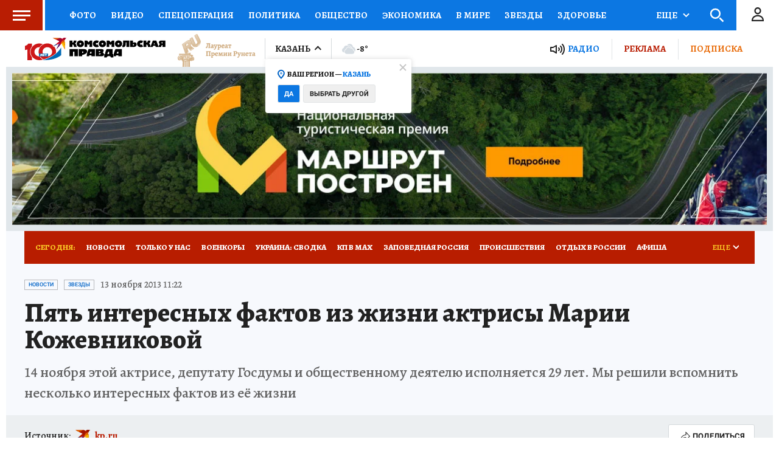

--- FILE ---
content_type: text/html
request_url: https://tns-counter.ru/nc01a**R%3Eundefined*kp_ru/ru/UTF-8/tmsec=kp_ru/996590246***
body_size: -72
content:
B849670069705D84X1768971652:B849670069705D84X1768971652

--- FILE ---
content_type: text/html; charset=UTF-8
request_url: https://tech.punchmedia.ru/sync/?pn=_pm_&pu=mpmf01ffiwij16gdgc0g1npvdivryearip7&pt=30
body_size: 427
content:
{"pmg":{"pu":"dCx5EtGLvBRX"},"_pm_":{"pu":"mpmf01ffiwij16gdgc0g1npvdivryearip7"}}

--- FILE ---
content_type: text/xml; charset=utf-8
request_url: https://e1.skwstat.ru/nexus/vast?cid=2765&atype=1&lnkd=https%3A%2F%2Fwww.kazan.kp.ru%2Fonline%2Fnews%2F1585293%2F%3Fysclid%3Dln1gnikxpt269683921&lnksd=https%3A%2F%2Fwww.kazan.kp.ru&pu=eyJwbWciOnsicHUiOiJkQ3g1RXRHTHZCUlgifSwiX3BtXyI6eyJwdSI6Im1wbWYwMWZmaXdpajE2Z2RnYzBnMW5wdmRpdnJ5ZWFyaXA3In19&pusr=mpmf01ffiwij16gdgc0g1npvdivryearip7&w=750&h=423&pldt=-10800&cache_buster=1768971657007
body_size: 1277
content:
<?xml version="1.0" encoding="utf-8"?><VAST version="2.0" xmlns:xsi="http://www.w3.org/2001/XMLSchema-instance"><Ad wl='www.kazan.kp.ru'><Wrapper><VASTAdTagURI><![CDATA[https://yandex.ru/ads/adfox/699894/getCode?pp=g&ps=fyzm&p2=hiuy&puid10=2765&puid11=4453&puid12=1&puid13=779170470459639&puid14=mpmf01ffiwij16gdgc0g1npvdivryearip7&pusr=mpmf01ffiwij16gdgc0g1npvdivryearip7&pldt=-10800&d=2&puid1=https%253A%252F%252Fwww.kazan.kp.ru%252Fonline%252Fnews%252F1585293%252F%253Fysclid%253Dln1gnikxpt269683921&puid2=https%253A%252F%252Fwww.kazan.kp.ru&puid3=eyJwbWciOnsicHUiOiJkQ3g1RXRHTHZCUlgifSwiX3BtXyI6eyJwdSI6Im1wbWYwMWZmaXdpajE2Z2RnYzBnMW5wdmRpdnJ5ZWFyaXA3In19&puid5=www.kazan.kp.ru&er=1&puid6=750&puid7=423&puid8=%7Bkwpara%7D&puid9=2765]]></VASTAdTagURI><Impression><![CDATA[https://px.punchmedia.ru/raw/?cid=2765&blid=4453&atype=1&rnd=779170470459639&dl=https%3A%2F%2Fwww.kazan.kp.ru%2Fonline%2Fnews%2F1585293%2F%3Fysclid%3Dln1gnikxpt269683921&dc=none&pusr=mpmf01ffiwij16gdgc0g1npvdivryearip7&pbanid=0&pcamid=0&psecid=0&evt=100]]></Impression><Creatives><Creative><Linear><Duration>00:00:20</Duration><TrackingEvents><Tracking event="creativeView"/><Tracking event="start"><![CDATA[https://px.punchmedia.ru/raw/?cid=2765&blid=4453&atype=1&rnd=779170470459639&dl=https%3A%2F%2Fwww.kazan.kp.ru%2Fonline%2Fnews%2F1585293%2F%3Fysclid%3Dln1gnikxpt269683921&dc=none&pusr=mpmf01ffiwij16gdgc0g1npvdivryearip7&pbanid=0&pcamid=0&psecid=0&evt=110]]></Tracking><Tracking event="firstQuartile"><![CDATA[https://px.punchmedia.ru/raw/?cid=2765&blid=4453&atype=1&rnd=779170470459639&dl=https%3A%2F%2Fwww.kazan.kp.ru%2Fonline%2Fnews%2F1585293%2F%3Fysclid%3Dln1gnikxpt269683921&dc=none&pusr=mpmf01ffiwij16gdgc0g1npvdivryearip7&pbanid=0&pcamid=0&psecid=0&evt=115]]></Tracking><Tracking event="progress" offset="00:00:02" ><![CDATA[]]></Tracking><Tracking event="midpoint"><![CDATA[https://px.punchmedia.ru/raw/?cid=2765&blid=4453&atype=1&rnd=779170470459639&dl=https%3A%2F%2Fwww.kazan.kp.ru%2Fonline%2Fnews%2F1585293%2F%3Fysclid%3Dln1gnikxpt269683921&dc=none&pusr=mpmf01ffiwij16gdgc0g1npvdivryearip7&pbanid=0&pcamid=0&psecid=0&evt=120]]></Tracking><Tracking event="thirdQuartile"><![CDATA[https://px.punchmedia.ru/raw/?cid=2765&blid=4453&atype=1&rnd=779170470459639&dl=https%3A%2F%2Fwww.kazan.kp.ru%2Fonline%2Fnews%2F1585293%2F%3Fysclid%3Dln1gnikxpt269683921&dc=none&pusr=mpmf01ffiwij16gdgc0g1npvdivryearip7&pbanid=0&pcamid=0&psecid=0&evt=125]]></Tracking><Tracking event="complete"><![CDATA[https://px.punchmedia.ru/raw/?cid=2765&blid=4453&atype=1&rnd=779170470459639&dl=https%3A%2F%2Fwww.kazan.kp.ru%2Fonline%2Fnews%2F1585293%2F%3Fysclid%3Dln1gnikxpt269683921&dc=none&pusr=mpmf01ffiwij16gdgc0g1npvdivryearip7&pbanid=0&pcamid=0&psecid=0&evt=130]]></Tracking><Tracking event="close"/><Tracking event="rewind"/><Tracking event="pause"/><Tracking event="resume"/><Tracking event="fullscreen"/><Tracking event="expand"/><Tracking event="collapse"/><Tracking event="acceptInvitation"/></TrackingEvents><VideoClicks><ClickTracking><![CDATA[https://px.punchmedia.ru/raw/?cid=2765&blid=4453&atype=1&rnd=779170470459639&dl=https%3A%2F%2Fwww.kazan.kp.ru%2Fonline%2Fnews%2F1585293%2F%3Fysclid%3Dln1gnikxpt269683921&dc=none&pusr=mpmf01ffiwij16gdgc0g1npvdivryearip7&pbanid=0&pcamid=0&psecid=0&evt=185]]></ClickTracking></VideoClicks></Linear></Creative></Creatives><Extensions><Extension type="req"><![CDATA[https://sync.rambler.ru/set?partner_id=546c1d04-d633-49f6-9a30-0ceb4e4e0fba&id=mpmf01ffiwij16gdgc0g1npvdivryearip7]]></Extension><Extension type="viewable"><![CDATA[https://px.punchmedia.ru/raw/?cid=2765&blid=4453&atype=1&rnd=779170470459639&dl=https%3A%2F%2Fwww.kazan.kp.ru%2Fonline%2Fnews%2F1585293%2F%3Fysclid%3Dln1gnikxpt269683921&dc=none&pusr=mpmf01ffiwij16gdgc0g1npvdivryearip7&pbanid=0&pcamid=0&psecid=0&evt=200]]></Extension><Extension type="sound"><![CDATA[https://px.punchmedia.ru/raw/?cid=2765&blid=4453&atype=1&rnd=779170470459639&dl=https%3A%2F%2Fwww.kazan.kp.ru%2Fonline%2Fnews%2F1585293%2F%3Fysclid%3Dln1gnikxpt269683921&dc=none&pusr=mpmf01ffiwij16gdgc0g1npvdivryearip7&pbanid=0&pcamid=0&psecid=0&evt=210]]></Extension><Extension type="nxt"><![CDATA[//e1.skwstat.ru/nexus/vast?cid=2765&atype=2]]></Extension><Extension type="controls"><![CDATA[0]]></Extension><Extension type="isClickable"><![CDATA[1]]></Extension><Extension type="skipTime"><![CDATA[00:25]]></Extension><Extension type="skipTime2"><![CDATA[00:25]]></Extension><Extension type="AdClickСhoice"><![CDATA[https://px.punchmedia.ru/raw/?cid=2765&blid=4453&atype=1&rnd=779170470459639&dl=https%3A%2F%2Fwww.kazan.kp.ru%2Fonline%2Fnews%2F1585293%2F%3Fysclid%3Dln1gnikxpt269683921&dc=none&pusr=mpmf01ffiwij16gdgc0g1npvdivryearip7&pbanid=0&pcamid=0&psecid=0]]></Extension><Extension type="minWidth"><![CDATA[0]]></Extension><Extension type="minHeight"><![CDATA[0]]></Extension><Extension type="Allowblock"><![CDATA[1]]></Extension><Extension type="fClose"><![CDATA[1]]></Extension><Extension type="soundCheck"><![CDATA[0]]></Extension><Extension type="night"><![CDATA[0]]></Extension><Extension type="skw"><![CDATA[0]]></Extension><Extension type="device"><![CDATA[0]]></Extension><Extension type="rDelay"><![CDATA[0]]></Extension><Extension type="clkclose"><![CDATA[1]]></Extension><Extension type="params"><![CDATA[&d=2&puid1={dlencode}&puid2={dcencode}&puid3={pu}&puid5={domain}&er=1&puid6={width}&puid7={height}&puid8={kwpara}&puid9={kwcid}]]></Extension></Extensions></Wrapper></Ad></VAST>